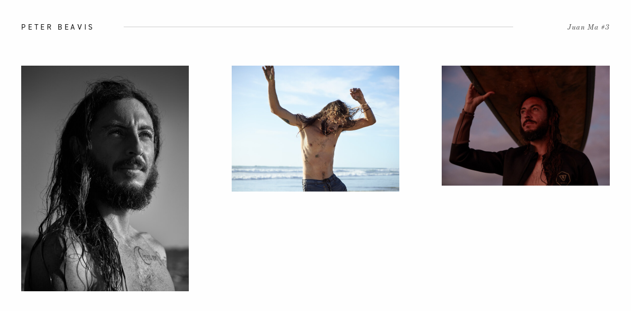

--- FILE ---
content_type: text/html; charset=UTF-8
request_url: https://www.peterbeavis.com/overview/juan-ma-3/
body_size: 6372
content:
<!DOCTYPE HTML>
<!--[if IEMobile 7 ]><html class="no-js iem7" manifest="default.appcache?v=1"><![endif]-->
<!--[if lt IE 7 ]><html class="no-js ie6" lang="en"><![endif]-->
<!--[if IE 7 ]><html class="no-js ie7" lang="en"><![endif]-->
<!--[if IE 8 ]><html class="no-js ie8" lang="en"><![endif]-->
<!--[if (gte IE 9)|(gt IEMobile 7)|!(IEMobile)|!(IE)]><!-->
<html class="no-js" lang="en">
<!--<![endif]-->

<head>
	<title>Juan Ma #3 - Peter Beavis</title>
	<meta charset="UTF-8" />
	<meta http-equiv="X-UA-Compatible" content="IE=edge,chrome=1">
	<meta name="viewport" content="width=device-width, initial-scale=1.0"><!-- Remove if you're not building a responsive site. (But then why would you do such a thing?) -->
	<link rel="pingback" href="https://www.peterbeavis.com/wp/xmlrpc.php" />

	<link rel="apple-touch-icon" sizes="180x180" href="https://www.peterbeavis.com/app/themes/stirtingale/assets/img/apple-touch-icon.png">
	<link rel="icon" type="image/png" href="https://www.peterbeavis.com/app/themes/stirtingale/assets/img/favicon-32x32.png" sizes="32x32">
	<link rel="icon" type="image/png" href="https://www.peterbeavis.com/app/themes/stirtingale/assets/img/favicon-16x16.png" sizes="16x16">
	<link rel="mask-icon" href="https://www.peterbeavis.com/app/themes/stirtingale/assets/img/safari-pinned-tab.svg" color="#111111">
	<meta name="theme-color" content="#111111">
	<!-- Google tag (gtag.js) -->
	<script async src="https://www.googletagmanager.com/gtag/js?id=G-KWMX177DWS"></script>
	<script>
		window.dataLayer = window.dataLayer || [];

		function gtag() {
			dataLayer.push(arguments);
		}
		gtag('js', new Date());

		gtag('config', 'G-KWMX177DWS');
	</script>
	<meta name='robots' content='index, follow, max-image-preview:large, max-snippet:-1, max-video-preview:-1' />

	<!-- This site is optimized with the Yoast SEO plugin v25.1 - https://yoast.com/wordpress/plugins/seo/ -->
	<link rel="canonical" href="https://www.peterbeavis.com/overview/juan-ma-3/" />
	<meta property="og:locale" content="en_US" />
	<meta property="og:type" content="article" />
	<meta property="og:title" content="Juan Ma #3 - Peter Beavis" />
	<meta property="og:url" content="https://www.peterbeavis.com/overview/juan-ma-3/" />
	<meta property="og:site_name" content="Peter Beavis" />
	<meta property="article:published_time" content="2023-07-10T22:43:46+00:00" />
	<meta property="article:modified_time" content="2025-09-25T23:33:12+00:00" />
	<meta property="og:image" content="https://peterbeavis.b-cdn.net/2023/05/202016-nosara-phaseone-0335.jpg" />
	<meta property="og:image:width" content="930" />
	<meta property="og:image:height" content="1250" />
	<meta property="og:image:type" content="image/jpeg" />
	<meta name="author" content="Jennifer Beavis" />
	<meta name="twitter:card" content="summary_large_image" />
	<script type="application/ld+json" class="yoast-schema-graph">{"@context":"https://schema.org","@graph":[{"@type":"WebPage","@id":"https://www.peterbeavis.com/overview/juan-ma-3/","url":"https://www.peterbeavis.com/overview/juan-ma-3/","name":"Juan Ma #3 - Peter Beavis","isPartOf":{"@id":"https://www.peterbeavis.com/#website"},"primaryImageOfPage":{"@id":"https://www.peterbeavis.com/overview/juan-ma-3/#primaryimage"},"image":{"@id":"https://www.peterbeavis.com/overview/juan-ma-3/#primaryimage"},"thumbnailUrl":"https://peterbeavis.b-cdn.net/2023/05/202016-nosara-phaseone-0335.jpg","datePublished":"2023-07-10T22:43:46+00:00","dateModified":"2025-09-25T23:33:12+00:00","author":{"@id":"https://www.peterbeavis.com/#/schema/person/dc6c078064099fe8e2cd7322f6350d08"},"breadcrumb":{"@id":"https://www.peterbeavis.com/overview/juan-ma-3/#breadcrumb"},"inLanguage":"en-US","potentialAction":[{"@type":"ReadAction","target":["https://www.peterbeavis.com/overview/juan-ma-3/"]}]},{"@type":"ImageObject","inLanguage":"en-US","@id":"https://www.peterbeavis.com/overview/juan-ma-3/#primaryimage","url":"https://peterbeavis.b-cdn.net/2023/05/202016-nosara-phaseone-0335.jpg","contentUrl":"https://peterbeavis.b-cdn.net/2023/05/202016-nosara-phaseone-0335.jpg","width":930,"height":1250},{"@type":"BreadcrumbList","@id":"https://www.peterbeavis.com/overview/juan-ma-3/#breadcrumb","itemListElement":[{"@type":"ListItem","position":1,"name":"Work","item":"https://www.peterbeavis.com/work/"},{"@type":"ListItem","position":2,"name":"Juan Ma #3"}]},{"@type":"WebSite","@id":"https://www.peterbeavis.com/#website","url":"https://www.peterbeavis.com/","name":"Peter Beavis","description":"Photography","potentialAction":[{"@type":"SearchAction","target":{"@type":"EntryPoint","urlTemplate":"https://www.peterbeavis.com/?s={search_term_string}"},"query-input":{"@type":"PropertyValueSpecification","valueRequired":true,"valueName":"search_term_string"}}],"inLanguage":"en-US"},{"@type":"Person","@id":"https://www.peterbeavis.com/#/schema/person/dc6c078064099fe8e2cd7322f6350d08","name":"Jennifer Beavis","image":{"@type":"ImageObject","inLanguage":"en-US","@id":"https://www.peterbeavis.com/#/schema/person/image/","url":"https://secure.gravatar.com/avatar/2cd04cd14dfb36568821d5a11374a26627fc66acf8cb79602ba68e6497b10ca0?s=96&d=mm&r=g","contentUrl":"https://secure.gravatar.com/avatar/2cd04cd14dfb36568821d5a11374a26627fc66acf8cb79602ba68e6497b10ca0?s=96&d=mm&r=g","caption":"Jennifer Beavis"}}]}</script>
	<!-- / Yoast SEO plugin. -->


<link rel='dns-prefetch' href='//use.typekit.net' />
<style id='wp-img-auto-sizes-contain-inline-css' type='text/css'>
img:is([sizes=auto i],[sizes^="auto," i]){contain-intrinsic-size:3000px 1500px}
/*# sourceURL=wp-img-auto-sizes-contain-inline-css */
</style>
<style id='classic-theme-styles-inline-css' type='text/css'>
/*! This file is auto-generated */
.wp-block-button__link{color:#fff;background-color:#32373c;border-radius:9999px;box-shadow:none;text-decoration:none;padding:calc(.667em + 2px) calc(1.333em + 2px);font-size:1.125em}.wp-block-file__button{background:#32373c;color:#fff;text-decoration:none}
/*# sourceURL=/wp-includes/css/classic-themes.min.css */
</style>
<link rel='stylesheet' id='typekit-css' href='https://use.typekit.net/djy7tsi.css?ver=0.0.538' type='text/css' media='screen' />
<link rel='stylesheet' id='screen-css' href='https://www.peterbeavis.com/app/themes/stirtingale/assets/css/main.css?ver=0.0.538' type='text/css' media='screen' />
<script type="text/javascript" src="https://www.peterbeavis.com/app/themes/stirtingale/assets/js/site.min.js?ver=0.0.538" id="production-js"></script>
<style id='global-styles-inline-css' type='text/css'>
:root{--wp--preset--aspect-ratio--square: 1;--wp--preset--aspect-ratio--4-3: 4/3;--wp--preset--aspect-ratio--3-4: 3/4;--wp--preset--aspect-ratio--3-2: 3/2;--wp--preset--aspect-ratio--2-3: 2/3;--wp--preset--aspect-ratio--16-9: 16/9;--wp--preset--aspect-ratio--9-16: 9/16;--wp--preset--color--black: #000000;--wp--preset--color--cyan-bluish-gray: #abb8c3;--wp--preset--color--white: #ffffff;--wp--preset--color--pale-pink: #f78da7;--wp--preset--color--vivid-red: #cf2e2e;--wp--preset--color--luminous-vivid-orange: #ff6900;--wp--preset--color--luminous-vivid-amber: #fcb900;--wp--preset--color--light-green-cyan: #7bdcb5;--wp--preset--color--vivid-green-cyan: #00d084;--wp--preset--color--pale-cyan-blue: #8ed1fc;--wp--preset--color--vivid-cyan-blue: #0693e3;--wp--preset--color--vivid-purple: #9b51e0;--wp--preset--gradient--vivid-cyan-blue-to-vivid-purple: linear-gradient(135deg,rgb(6,147,227) 0%,rgb(155,81,224) 100%);--wp--preset--gradient--light-green-cyan-to-vivid-green-cyan: linear-gradient(135deg,rgb(122,220,180) 0%,rgb(0,208,130) 100%);--wp--preset--gradient--luminous-vivid-amber-to-luminous-vivid-orange: linear-gradient(135deg,rgb(252,185,0) 0%,rgb(255,105,0) 100%);--wp--preset--gradient--luminous-vivid-orange-to-vivid-red: linear-gradient(135deg,rgb(255,105,0) 0%,rgb(207,46,46) 100%);--wp--preset--gradient--very-light-gray-to-cyan-bluish-gray: linear-gradient(135deg,rgb(238,238,238) 0%,rgb(169,184,195) 100%);--wp--preset--gradient--cool-to-warm-spectrum: linear-gradient(135deg,rgb(74,234,220) 0%,rgb(151,120,209) 20%,rgb(207,42,186) 40%,rgb(238,44,130) 60%,rgb(251,105,98) 80%,rgb(254,248,76) 100%);--wp--preset--gradient--blush-light-purple: linear-gradient(135deg,rgb(255,206,236) 0%,rgb(152,150,240) 100%);--wp--preset--gradient--blush-bordeaux: linear-gradient(135deg,rgb(254,205,165) 0%,rgb(254,45,45) 50%,rgb(107,0,62) 100%);--wp--preset--gradient--luminous-dusk: linear-gradient(135deg,rgb(255,203,112) 0%,rgb(199,81,192) 50%,rgb(65,88,208) 100%);--wp--preset--gradient--pale-ocean: linear-gradient(135deg,rgb(255,245,203) 0%,rgb(182,227,212) 50%,rgb(51,167,181) 100%);--wp--preset--gradient--electric-grass: linear-gradient(135deg,rgb(202,248,128) 0%,rgb(113,206,126) 100%);--wp--preset--gradient--midnight: linear-gradient(135deg,rgb(2,3,129) 0%,rgb(40,116,252) 100%);--wp--preset--font-size--small: 13px;--wp--preset--font-size--medium: 20px;--wp--preset--font-size--large: 36px;--wp--preset--font-size--x-large: 42px;--wp--preset--spacing--20: 0.44rem;--wp--preset--spacing--30: 0.67rem;--wp--preset--spacing--40: 1rem;--wp--preset--spacing--50: 1.5rem;--wp--preset--spacing--60: 2.25rem;--wp--preset--spacing--70: 3.38rem;--wp--preset--spacing--80: 5.06rem;--wp--preset--shadow--natural: 6px 6px 9px rgba(0, 0, 0, 0.2);--wp--preset--shadow--deep: 12px 12px 50px rgba(0, 0, 0, 0.4);--wp--preset--shadow--sharp: 6px 6px 0px rgba(0, 0, 0, 0.2);--wp--preset--shadow--outlined: 6px 6px 0px -3px rgb(255, 255, 255), 6px 6px rgb(0, 0, 0);--wp--preset--shadow--crisp: 6px 6px 0px rgb(0, 0, 0);}:where(.is-layout-flex){gap: 0.5em;}:where(.is-layout-grid){gap: 0.5em;}body .is-layout-flex{display: flex;}.is-layout-flex{flex-wrap: wrap;align-items: center;}.is-layout-flex > :is(*, div){margin: 0;}body .is-layout-grid{display: grid;}.is-layout-grid > :is(*, div){margin: 0;}:where(.wp-block-columns.is-layout-flex){gap: 2em;}:where(.wp-block-columns.is-layout-grid){gap: 2em;}:where(.wp-block-post-template.is-layout-flex){gap: 1.25em;}:where(.wp-block-post-template.is-layout-grid){gap: 1.25em;}.has-black-color{color: var(--wp--preset--color--black) !important;}.has-cyan-bluish-gray-color{color: var(--wp--preset--color--cyan-bluish-gray) !important;}.has-white-color{color: var(--wp--preset--color--white) !important;}.has-pale-pink-color{color: var(--wp--preset--color--pale-pink) !important;}.has-vivid-red-color{color: var(--wp--preset--color--vivid-red) !important;}.has-luminous-vivid-orange-color{color: var(--wp--preset--color--luminous-vivid-orange) !important;}.has-luminous-vivid-amber-color{color: var(--wp--preset--color--luminous-vivid-amber) !important;}.has-light-green-cyan-color{color: var(--wp--preset--color--light-green-cyan) !important;}.has-vivid-green-cyan-color{color: var(--wp--preset--color--vivid-green-cyan) !important;}.has-pale-cyan-blue-color{color: var(--wp--preset--color--pale-cyan-blue) !important;}.has-vivid-cyan-blue-color{color: var(--wp--preset--color--vivid-cyan-blue) !important;}.has-vivid-purple-color{color: var(--wp--preset--color--vivid-purple) !important;}.has-black-background-color{background-color: var(--wp--preset--color--black) !important;}.has-cyan-bluish-gray-background-color{background-color: var(--wp--preset--color--cyan-bluish-gray) !important;}.has-white-background-color{background-color: var(--wp--preset--color--white) !important;}.has-pale-pink-background-color{background-color: var(--wp--preset--color--pale-pink) !important;}.has-vivid-red-background-color{background-color: var(--wp--preset--color--vivid-red) !important;}.has-luminous-vivid-orange-background-color{background-color: var(--wp--preset--color--luminous-vivid-orange) !important;}.has-luminous-vivid-amber-background-color{background-color: var(--wp--preset--color--luminous-vivid-amber) !important;}.has-light-green-cyan-background-color{background-color: var(--wp--preset--color--light-green-cyan) !important;}.has-vivid-green-cyan-background-color{background-color: var(--wp--preset--color--vivid-green-cyan) !important;}.has-pale-cyan-blue-background-color{background-color: var(--wp--preset--color--pale-cyan-blue) !important;}.has-vivid-cyan-blue-background-color{background-color: var(--wp--preset--color--vivid-cyan-blue) !important;}.has-vivid-purple-background-color{background-color: var(--wp--preset--color--vivid-purple) !important;}.has-black-border-color{border-color: var(--wp--preset--color--black) !important;}.has-cyan-bluish-gray-border-color{border-color: var(--wp--preset--color--cyan-bluish-gray) !important;}.has-white-border-color{border-color: var(--wp--preset--color--white) !important;}.has-pale-pink-border-color{border-color: var(--wp--preset--color--pale-pink) !important;}.has-vivid-red-border-color{border-color: var(--wp--preset--color--vivid-red) !important;}.has-luminous-vivid-orange-border-color{border-color: var(--wp--preset--color--luminous-vivid-orange) !important;}.has-luminous-vivid-amber-border-color{border-color: var(--wp--preset--color--luminous-vivid-amber) !important;}.has-light-green-cyan-border-color{border-color: var(--wp--preset--color--light-green-cyan) !important;}.has-vivid-green-cyan-border-color{border-color: var(--wp--preset--color--vivid-green-cyan) !important;}.has-pale-cyan-blue-border-color{border-color: var(--wp--preset--color--pale-cyan-blue) !important;}.has-vivid-cyan-blue-border-color{border-color: var(--wp--preset--color--vivid-cyan-blue) !important;}.has-vivid-purple-border-color{border-color: var(--wp--preset--color--vivid-purple) !important;}.has-vivid-cyan-blue-to-vivid-purple-gradient-background{background: var(--wp--preset--gradient--vivid-cyan-blue-to-vivid-purple) !important;}.has-light-green-cyan-to-vivid-green-cyan-gradient-background{background: var(--wp--preset--gradient--light-green-cyan-to-vivid-green-cyan) !important;}.has-luminous-vivid-amber-to-luminous-vivid-orange-gradient-background{background: var(--wp--preset--gradient--luminous-vivid-amber-to-luminous-vivid-orange) !important;}.has-luminous-vivid-orange-to-vivid-red-gradient-background{background: var(--wp--preset--gradient--luminous-vivid-orange-to-vivid-red) !important;}.has-very-light-gray-to-cyan-bluish-gray-gradient-background{background: var(--wp--preset--gradient--very-light-gray-to-cyan-bluish-gray) !important;}.has-cool-to-warm-spectrum-gradient-background{background: var(--wp--preset--gradient--cool-to-warm-spectrum) !important;}.has-blush-light-purple-gradient-background{background: var(--wp--preset--gradient--blush-light-purple) !important;}.has-blush-bordeaux-gradient-background{background: var(--wp--preset--gradient--blush-bordeaux) !important;}.has-luminous-dusk-gradient-background{background: var(--wp--preset--gradient--luminous-dusk) !important;}.has-pale-ocean-gradient-background{background: var(--wp--preset--gradient--pale-ocean) !important;}.has-electric-grass-gradient-background{background: var(--wp--preset--gradient--electric-grass) !important;}.has-midnight-gradient-background{background: var(--wp--preset--gradient--midnight) !important;}.has-small-font-size{font-size: var(--wp--preset--font-size--small) !important;}.has-medium-font-size{font-size: var(--wp--preset--font-size--medium) !important;}.has-large-font-size{font-size: var(--wp--preset--font-size--large) !important;}.has-x-large-font-size{font-size: var(--wp--preset--font-size--x-large) !important;}
/*# sourceURL=global-styles-inline-css */
</style>
</head>

<body class="wp-singular post-template-default single single-post postid-1578 single-format-standard wp-theme-stirtingale juan-ma-3"><header id="primary" class="headroom headroom--pinned">
	<div class="grid-container">
		<div class="grid-x align-middle">
			<div class="logo cell small-6 medium-shrink">
				<a href="https://www.peterbeavis.com/work/">Peter Beavis</a>
			</div>
			<div class="break cell medium-up medium-auto">
				<hr>
			</div>
			<div class="title cell medium-up medium-shrink">
				<a href="https://www.peterbeavis.com/work/">
					<span class="title">Juan Ma #3</span>
					<span class="return">Return to Work</span>
				</a>
			</div>
			<div class="small-only cell small-6 text-right burger">
				<button class="hamburger hamburger--collapse" type="button"><span class="hamburger-box"><span class="hamburger-inner"></span></span></button>
			</div>
		</div>
	</div>
</header>
<nav id="mobile">
	<div class="--inner"><ul id="menu-menu-1" class="menu"><li id="menu-item-32" class="menu-item menu-item-type-post_type menu-item-object-page current_page_parent menu-item-32"><a href="https://www.peterbeavis.com/work/">Work</a></li>
<li id="menu-item-33" class="menu-item menu-item-type-custom menu-item-object-custom menu-item-33"><a target="_blank" href="https://www.instagram.com/pete_beavis/">Instagram</a></li>
<li id="menu-item-30" class="menu-item menu-item-type-post_type menu-item-object-page menu-item-30"><a href="https://www.peterbeavis.com/info/">Info</a></li>
</ul></div>	<div class="--footer">
		<div class="grid-x grid-margin-x align-bottom">
			<div class="cell small-9">
				<p><a href="/cdn-cgi/l/email-protection#c2b2a7b6a7b082b2a7b6a7b0a0a7a3b4abb1eca1adaf"><span class="__cf_email__" data-cfemail="3141544554437141544554435354504758421f525e5c">[email&#160;protected]</span></a><br />
<a href="tel:07860 758 861">+44 (0)7860 758 861</a><br />
<a href="https://www.instagram.com/pete_beavis/" target="_blank" rel="noopener">pete_beavis</a></p>
			</div>
		</div>
	</div>
</nav>

	<script data-cfasync="false" src="/cdn-cgi/scripts/5c5dd728/cloudflare-static/email-decode.min.js"></script><script type="application/ld+json">
		{
			"@context": "http://schema.org",
			"@type": "CreativeWork",
			"author": "Peter Beavis",
			"image": "https://peterbeavis.b-cdn.net/2023/05/202016-nosara-phaseone-0335-372x500.jpg",
			"name": "Juan Ma #3"
		}
	</script>

			<div class="grid-container grid-container-thumbnails">
	<div class="grid-x isotope-container">
									<div data-id="image_662" class='isotope-item thumbnail-item cell small-6 medium-4 spacer-item'>
																<div data-aos='fade-up' class="flex-image" style="padding-bottom:134.40860215054%">
							
                        <img data-id="image_662"  data-widths="[500,750,1000,1300,1999]" data-optimumx="1.75" data-sizes="auto" src="https://peterbeavis.b-cdn.net/2023/05/202016-nosara-phaseone-0335-7x10.jpg" data-srcset="https://peterbeavis.b-cdn.net/2023/05/202016-nosara-phaseone-0335-372x500.jpg 500w,https://peterbeavis.b-cdn.net/2023/05/202016-nosara-phaseone-0335-558x750.jpg 750w,https://peterbeavis.b-cdn.net/2023/05/202016-nosara-phaseone-0335-744x1000.jpg 1000w,https://peterbeavis.b-cdn.net/2023/05/202016-nosara-phaseone-0335.jpg 1300w,https://peterbeavis.b-cdn.net/2023/05/202016-nosara-phaseone-0335.jpg 1999w," alt="Peter Beavis - " class="lazyload" draggable="false" />
            

						</div>
									</div>
							<div data-id="image_2091" class='isotope-item thumbnail-item cell small-6 medium-4 '>
																<div data-aos='fade-up' class="flex-image" style="padding-bottom:75.030012004802%">
							
                        <img data-id="image_2091"  data-widths="[500,750,1000,1300,1999]" data-optimumx="1.75" data-sizes="auto" src="https://peterbeavis.b-cdn.net/2025/09/202016-nosara-phaseone-0323-crop-13x10.jpg" data-srcset="https://peterbeavis.b-cdn.net/2025/09/202016-nosara-phaseone-0323-crop-666x500.jpg 500w,https://peterbeavis.b-cdn.net/2025/09/202016-nosara-phaseone-0323-crop-1000x750.jpg 750w,https://peterbeavis.b-cdn.net/2025/09/202016-nosara-phaseone-0323-crop-1333x1000.jpg 1000w,https://peterbeavis.b-cdn.net/2025/09/202016-nosara-phaseone-0323-crop.jpg 1300w,https://peterbeavis.b-cdn.net/2025/09/202016-nosara-phaseone-0323-crop.jpg 1999w," alt="Peter Beavis - " class="lazyload" draggable="false" />
            

						</div>
									</div>
							<div data-id="image_660" class='isotope-item thumbnail-item cell small-6 medium-4 '>
																<div data-aos='fade-up' class="flex-image" style="padding-bottom:71.428571428571%">
							
                        <img data-id="image_660"  data-widths="[500,750,1000,1300,1999]" data-optimumx="1.75" data-sizes="auto" src="https://peterbeavis.b-cdn.net/2023/05/20201120-cr-family-1153-5x7-crop-14x10.jpg" data-srcset="https://peterbeavis.b-cdn.net/2023/05/20201120-cr-family-1153-5x7-crop-700x500.jpg 500w,https://peterbeavis.b-cdn.net/2023/05/20201120-cr-family-1153-5x7-crop-1050x750.jpg 750w,https://peterbeavis.b-cdn.net/2023/05/20201120-cr-family-1153-5x7-crop-1400x1000.jpg 1000w,https://peterbeavis.b-cdn.net/2023/05/20201120-cr-family-1153-5x7-crop.jpg 1300w,https://peterbeavis.b-cdn.net/2023/05/20201120-cr-family-1153-5x7-crop.jpg 1999w," alt="Peter Beavis - " class="lazyload" draggable="false" />
            

						</div>
									</div>
					
	</div>
</div>		<div id="gallery">
	<div id="cursor"><img src="https://www.peterbeavis.com/app/themes/stirtingale/assets/img/icon-white.png" alt="Peter Beavis" class="icon">
	</div>
	
		<div class="navigation title navigation-top">
			<ul class='primary-menu'>
				<li class="title">
					Juan Ma #3				</li>
				<li class="close">
					<svg width="20px" height="20px" viewBox="0 0 20 20" version="1.1" xmlns="http://www.w3.org/2000/svg" xmlns:xlink="http://www.w3.org/1999/xlink">
						<g id="close" stroke="none" stroke-width="1" fill="none" fill-rule="evenodd">
							<g id="SINGLE-GALLERY-OPEN" transform="translate(-1876.000000, -22.000000)" fill="#000000">
								<polygon id="Path" points="1886 31.3572727 1895.35727 22 1896 22.6427273 1886.64273 32 1896 41.3572727 1895.35727 42 1886 32.6427273 1876.64273 42 1876 41.3572727 1885.35727 32 1876 22.6427273 1876.64273 22">
								</polygon>
							</g>
						</g>
					</svg>
				</li>
			</ul>
		</div>
		<div class="navigation navigation-middle medium-up">
			<ul class='primary-menu'>
				<li>
					<a href="https://www.peterbeavis.com/work/">All Projects</a>
				</li>
			</ul>
		</div>
		<div class="navigation navigation-bottom">
			<ul class='primary-menu'>
				<li class='fullscreen medium-up'>
					<a href="#!" class='medium-up fullscreen-toggle'>
						<span class="open"><svg xmlns="http://www.w3.org/2000/svg" width="24" height="24" viewBox="0 0 24 24">
								<path d="M24 9h-2v-5h-7v-2h9v7zm-9 13v-2h7v-5h2v7h-9zm-15-7h2v5h7v2h-9v-7zm9-13v2h-7v5h-2v-7h9z" />
							</svg></span>
						<span class="close hide"><svg xmlns="http://www.w3.org/2000/svg" width="24" height="24" viewBox="0 0 24 24">
								<path d="M15 2h2v5h7v2h-9v-7zm9 13v2h-7v5h-2v-7h9zm-15 7h-2v-5h-7v-2h9v7zm-9-13v-2h7v-5h2v7h-9z" />
							</svg></span>
					</a>
					<div id="caption"></div>
					<div id="description"></div>

				</li>
				<li class="next-project">
															<a href="https://www.peterbeavis.com/overview/messi" class='cta'><span>Next Project</span>
						<svg width="16px" height="20px" viewBox="0 0 16 20" version="1.1" xmlns="http://www.w3.org/2000/svg" xmlns:xlink="http://www.w3.org/1999/xlink">
							<g id="Page-1" stroke="none" stroke-width="1" fill="none" fill-rule="evenodd">
								<g id="SINGLE-GALLERY-OPEN" transform="translate(-1883.000000, -1033.000000)" fill="#000000">
									<polygon id="Path" points="1883 1033.62917 1897.18487 1043 1883 1052.34917 1883.61086 1053 1898.78947 1043 1883.60099 1033">
									</polygon>
								</g>
							</g>
						</svg></a>
				</li>
			</ul>
		</div>

		<div id="slideshow" class="cycle-slideshow" data-cycle-slides=">div.slide" data-cycle-timeout="0" data-cycle-fx="fade" data-cycle-speed="350" data-cycle-next=".next" data-cycle-prev=".prev" data-cycle-log="false" data-cycle-swipe="true" data-cycle-auto-height="false" data-cycle-caption="#caption" data-cycle-caption-template="{{cycleCaption}}" data-cycle-overlay="#description" data-cycle-overlay-template="{{cycleDescription}}">

			
				<div class="nav-inner next"></div>
				<div class="nav-inner prev"></div>

			
						<div class="slide init" data-cycle-caption="" data-cycle-description="">
			
							
                        <img data-id="image_662"  data-widths="[500,750,1000,1300,1999]" data-optimumx="1.75" data-sizes="auto" src="https://peterbeavis.b-cdn.net/2023/05/202016-nosara-phaseone-0335-7x10.jpg" data-srcset="https://peterbeavis.b-cdn.net/2023/05/202016-nosara-phaseone-0335-372x500.jpg 500w,https://peterbeavis.b-cdn.net/2023/05/202016-nosara-phaseone-0335-558x750.jpg 750w,https://peterbeavis.b-cdn.net/2023/05/202016-nosara-phaseone-0335-744x1000.jpg 1000w,https://peterbeavis.b-cdn.net/2023/05/202016-nosara-phaseone-0335.jpg 1300w,https://peterbeavis.b-cdn.net/2023/05/202016-nosara-phaseone-0335.jpg 1999w," alt="Peter Beavis - " class="lazyload" draggable="false" />
            

<!-- pair start -->			
									
<!-- close as not portrait -->
		</div>
		
<!-- pair end -->
				<div class="slide " data-cycle-caption="" data-cycle-description="">
		
							
                        <img data-id="image_2091"  data-widths="[500,750,1000,1300,1999]" data-optimumx="1.75" data-sizes="auto" src="https://peterbeavis.b-cdn.net/2025/09/202016-nosara-phaseone-0323-crop-13x10.jpg" data-srcset="https://peterbeavis.b-cdn.net/2025/09/202016-nosara-phaseone-0323-crop-666x500.jpg 500w,https://peterbeavis.b-cdn.net/2025/09/202016-nosara-phaseone-0323-crop-1000x750.jpg 750w,https://peterbeavis.b-cdn.net/2025/09/202016-nosara-phaseone-0323-crop-1333x1000.jpg 1000w,https://peterbeavis.b-cdn.net/2025/09/202016-nosara-phaseone-0323-crop.jpg 1300w,https://peterbeavis.b-cdn.net/2025/09/202016-nosara-phaseone-0323-crop.jpg 1999w," alt="Peter Beavis - " class="lazyload" draggable="false" />
            

			
						</div>
									<div class="slide " data-cycle-caption="" data-cycle-description="">
			
							
                        <img data-id="image_660"  data-widths="[500,750,1000,1300,1999]" data-optimumx="1.75" data-sizes="auto" src="https://peterbeavis.b-cdn.net/2023/05/20201120-cr-family-1153-5x7-crop-14x10.jpg" data-srcset="https://peterbeavis.b-cdn.net/2023/05/20201120-cr-family-1153-5x7-crop-700x500.jpg 500w,https://peterbeavis.b-cdn.net/2023/05/20201120-cr-family-1153-5x7-crop-1050x750.jpg 750w,https://peterbeavis.b-cdn.net/2023/05/20201120-cr-family-1153-5x7-crop-1400x1000.jpg 1000w,https://peterbeavis.b-cdn.net/2023/05/20201120-cr-family-1153-5x7-crop.jpg 1300w,https://peterbeavis.b-cdn.net/2023/05/20201120-cr-family-1153-5x7-crop.jpg 1999w," alt="Peter Beavis - " class="lazyload" draggable="false" />
            

			
						</div>
								</div>

	</div>
</div>
	
	<footer>
		<div class="grid-container">
			<div class="grid-x">
				<div class="cell small-12 medium-4">
					<p>
						&copy; 2026 Peter Beavis. All rights reserved.
						<br>
						Design <a href="http://www.stirtingale.com" target="_blank" title="creatice web design">Stirtingale</a>. <a href="https://www.peterbeavis.com/privacy-policy/">Privacy Policy</a>
					</p>
				</div>
			</div>
		</div>
	</footer><script type="speculationrules">
{"prefetch":[{"source":"document","where":{"and":[{"href_matches":"/*"},{"not":{"href_matches":["/wp/wp-*.php","/wp/wp-admin/*","/*","/app/*","/app/plugins/*","/app/themes/stirtingale/*","/*\\?(.+)"]}},{"not":{"selector_matches":"a[rel~=\"nofollow\"]"}},{"not":{"selector_matches":".no-prefetch, .no-prefetch a"}}]},"eagerness":"conservative"}]}
</script>
<script defer src="https://static.cloudflareinsights.com/beacon.min.js/vcd15cbe7772f49c399c6a5babf22c1241717689176015" integrity="sha512-ZpsOmlRQV6y907TI0dKBHq9Md29nnaEIPlkf84rnaERnq6zvWvPUqr2ft8M1aS28oN72PdrCzSjY4U6VaAw1EQ==" data-cf-beacon='{"version":"2024.11.0","token":"c78153a324c04e47a424694f993c8737","r":1,"server_timing":{"name":{"cfCacheStatus":true,"cfEdge":true,"cfExtPri":true,"cfL4":true,"cfOrigin":true,"cfSpeedBrain":true},"location_startswith":null}}' crossorigin="anonymous"></script>
</body>

</html>

<!-- Page cached by LiteSpeed Cache 7.1 on 2026-01-21 18:19:10 -->